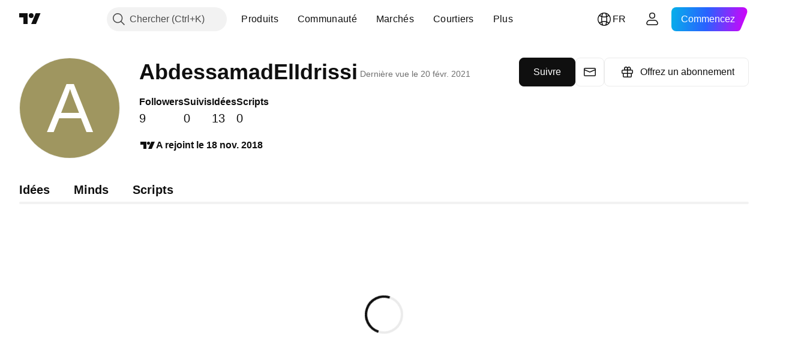

--- FILE ---
content_type: application/javascript; charset=utf-8
request_url: https://static.tradingview.com/static/bundles/fr.67660.d8b1f1c73e2ffd469cc6.js
body_size: 920
content:
(self.webpackChunktradingview=self.webpackChunktradingview||[]).push([[67660,64e3,37117],{879717:e=>{e.exports=["Explorer"]},518331:e=>{e.exports=["Créer un Espace Payant"]},558817:e=>{e.exports=["Paramètres et facturation"]},191138:e=>{e.exports=["Brouillon"]},963341:e=>{e.exports=["En cours de révision"]},308079:e=>{e.exports={en:["Live"]}},953717:e=>{e.exports=["Suivis"]},241986:e=>{e.exports=["Aussi sur"]},136364:e=>{e.exports=["{username} sur {social}"]},55727:e=>{e.exports=["Site web de {username}"]},933406:e=>{e.exports=["Annuler"]},771717:e=>{e.exports=["Rejoignez le programme de partenariat"]},256257:e=>{e.exports=["Courtier"]},237744:e=>{e.exports=["Bourse"]},361625:e=>{e.exports=["Suivre"]},241484:e=>{e.exports=["Suivi(e)"]},239351:e=>{e.exports=["Impossible de se connecter pour l'instant."]},904543:e=>{e.exports=["Annuler"]},801522:e=>{e.exports=["À propos de moi"]},802099:e=>{e.exports=["Accéder à l'Espace Payant"]},363105:e=>{e.exports=["Offrez un abonnement"]},516027:e=>{e.exports=["Vérifiez encore une fois vos données et réessayez."]},876665:e=>{e.exports={en:["Followers"]}},576362:e=>{e.exports=["En vedette"]},349793:e=>{e.exports=["Hmm, cela n'a pas fonctionné."]},952093:e=>{e.exports=["Idées"]},84273:e=>{e.exports=["Rejoignez le programme de partenariat pour créer un espace payant"]},809736:e=>{e.exports=["A rejoint le {joinedDate}"]},840616:e=>{e.exports=["En ligne"]},183513:e=>{e.exports=["Seuls les membres du programme de partenariat TradingView peuvent créer des espaces payants."]},980801:e=>{e.exports=["Oups! Nous n'avons pas pu enregistrer vos modifications. Pouvez-vous vérifier votre connexion internet?"]},956204:e=>{e.exports=["On dirait que ça n’a pas bien fonctionné. Essayons à nouveau"]},741643:e=>{e.exports=["Dernière vue le {date/}"]},437117:e=>{e.exports=["Plus"]},537752:e=>{e.exports={en:["Message"]}},505393:e=>{e.exports={en:["Minds"]}},664e3:e=>{e.exports=["Sauvegarder"]},96112:e=>{e.exports={en:["Scripts"]}},913764:e=>{e.exports=['L\'espace payant "{name}" a été supprimé']},735873:e=>{e.exports=["Veuillez vérifier votre connexion internet et réessayer."]},714620:e=>{e.exports=["Les publications n'ont pas pu être chargées"]},914568:e=>{e.exports={en:["Q1"]}},913534:e=>{e.exports={en:["Q2"]}},914530:e=>{e.exports={en:["Q3"]}},903762:e=>{e.exports={en:["Q4"]}},983397:e=>{e.exports=["Recharger"]},774664:e=>{e.exports=["Rédigez une courte biographie"]},721730:e=>{e.exports=["Parlez-nous de vous"]},798394:e=>{e.exports=["Quelque chose n'a pas fonctionné correctement. Pourriez-vous réessayer de soumettre votre demande?"]}}]);